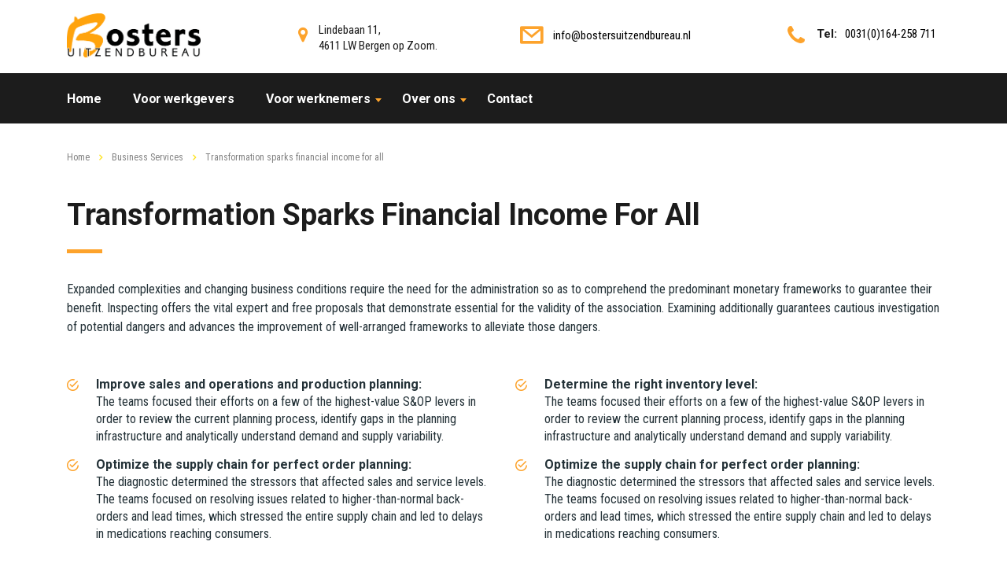

--- FILE ---
content_type: text/html; charset=UTF-8
request_url: https://bostersuitzendbureau.nl/works/transformation-sparks-financial-leaders-turnaround/
body_size: 16169
content:
<!DOCTYPE html>
<html lang="en-US">
<head>
    <meta charset="UTF-8">
    <meta name="viewport" content="width=device-width, initial-scale=1">
    <link rel="profile" href="http://gmpg.org/xfn/11">
    <link rel="pingback" href="https://bostersuitzendbureau.nl/cms/xmlrpc.php">
    <title>Transformation sparks financial income for all &#8211; Bosters Uitzendbureau</title>
<meta name='robots' content='max-image-preview:large' />
	<style>img:is([sizes="auto" i], [sizes^="auto," i]) { contain-intrinsic-size: 3000px 1500px }</style>
	<link rel='dns-prefetch' href='//fonts.googleapis.com' />
<link rel="alternate" type="application/rss+xml" title="Bosters Uitzendbureau &raquo; Feed" href="https://bostersuitzendbureau.nl/feed/" />
<link rel="alternate" type="application/rss+xml" title="Bosters Uitzendbureau &raquo; Comments Feed" href="https://bostersuitzendbureau.nl/comments/feed/" />
<script type="text/javascript">
/* <![CDATA[ */
window._wpemojiSettings = {"baseUrl":"https:\/\/s.w.org\/images\/core\/emoji\/16.0.1\/72x72\/","ext":".png","svgUrl":"https:\/\/s.w.org\/images\/core\/emoji\/16.0.1\/svg\/","svgExt":".svg","source":{"wpemoji":"https:\/\/bostersuitzendbureau.nl\/cms\/wp-includes\/js\/wp-emoji.js?ver=6.8.3","twemoji":"https:\/\/bostersuitzendbureau.nl\/cms\/wp-includes\/js\/twemoji.js?ver=6.8.3"}};
/**
 * @output wp-includes/js/wp-emoji-loader.js
 */

/**
 * Emoji Settings as exported in PHP via _print_emoji_detection_script().
 * @typedef WPEmojiSettings
 * @type {object}
 * @property {?object} source
 * @property {?string} source.concatemoji
 * @property {?string} source.twemoji
 * @property {?string} source.wpemoji
 * @property {?boolean} DOMReady
 * @property {?Function} readyCallback
 */

/**
 * Support tests.
 * @typedef SupportTests
 * @type {object}
 * @property {?boolean} flag
 * @property {?boolean} emoji
 */

/**
 * IIFE to detect emoji support and load Twemoji if needed.
 *
 * @param {Window} window
 * @param {Document} document
 * @param {WPEmojiSettings} settings
 */
( function wpEmojiLoader( window, document, settings ) {
	if ( typeof Promise === 'undefined' ) {
		return;
	}

	var sessionStorageKey = 'wpEmojiSettingsSupports';
	var tests = [ 'flag', 'emoji' ];

	/**
	 * Checks whether the browser supports offloading to a Worker.
	 *
	 * @since 6.3.0
	 *
	 * @private
	 *
	 * @returns {boolean}
	 */
	function supportsWorkerOffloading() {
		return (
			typeof Worker !== 'undefined' &&
			typeof OffscreenCanvas !== 'undefined' &&
			typeof URL !== 'undefined' &&
			URL.createObjectURL &&
			typeof Blob !== 'undefined'
		);
	}

	/**
	 * @typedef SessionSupportTests
	 * @type {object}
	 * @property {number} timestamp
	 * @property {SupportTests} supportTests
	 */

	/**
	 * Get support tests from session.
	 *
	 * @since 6.3.0
	 *
	 * @private
	 *
	 * @returns {?SupportTests} Support tests, or null if not set or older than 1 week.
	 */
	function getSessionSupportTests() {
		try {
			/** @type {SessionSupportTests} */
			var item = JSON.parse(
				sessionStorage.getItem( sessionStorageKey )
			);
			if (
				typeof item === 'object' &&
				typeof item.timestamp === 'number' &&
				new Date().valueOf() < item.timestamp + 604800 && // Note: Number is a week in seconds.
				typeof item.supportTests === 'object'
			) {
				return item.supportTests;
			}
		} catch ( e ) {}
		return null;
	}

	/**
	 * Persist the supports in session storage.
	 *
	 * @since 6.3.0
	 *
	 * @private
	 *
	 * @param {SupportTests} supportTests Support tests.
	 */
	function setSessionSupportTests( supportTests ) {
		try {
			/** @type {SessionSupportTests} */
			var item = {
				supportTests: supportTests,
				timestamp: new Date().valueOf()
			};

			sessionStorage.setItem(
				sessionStorageKey,
				JSON.stringify( item )
			);
		} catch ( e ) {}
	}

	/**
	 * Checks if two sets of Emoji characters render the same visually.
	 *
	 * This is used to determine if the browser is rendering an emoji with multiple data points
	 * correctly. set1 is the emoji in the correct form, using a zero-width joiner. set2 is the emoji
	 * in the incorrect form, using a zero-width space. If the two sets render the same, then the browser
	 * does not support the emoji correctly.
	 *
	 * This function may be serialized to run in a Worker. Therefore, it cannot refer to variables from the containing
	 * scope. Everything must be passed by parameters.
	 *
	 * @since 4.9.0
	 *
	 * @private
	 *
	 * @param {CanvasRenderingContext2D} context 2D Context.
	 * @param {string} set1 Set of Emoji to test.
	 * @param {string} set2 Set of Emoji to test.
	 *
	 * @return {boolean} True if the two sets render the same.
	 */
	function emojiSetsRenderIdentically( context, set1, set2 ) {
		// Cleanup from previous test.
		context.clearRect( 0, 0, context.canvas.width, context.canvas.height );
		context.fillText( set1, 0, 0 );
		var rendered1 = new Uint32Array(
			context.getImageData(
				0,
				0,
				context.canvas.width,
				context.canvas.height
			).data
		);

		// Cleanup from previous test.
		context.clearRect( 0, 0, context.canvas.width, context.canvas.height );
		context.fillText( set2, 0, 0 );
		var rendered2 = new Uint32Array(
			context.getImageData(
				0,
				0,
				context.canvas.width,
				context.canvas.height
			).data
		);

		return rendered1.every( function ( rendered2Data, index ) {
			return rendered2Data === rendered2[ index ];
		} );
	}

	/**
	 * Checks if the center point of a single emoji is empty.
	 *
	 * This is used to determine if the browser is rendering an emoji with a single data point
	 * correctly. The center point of an incorrectly rendered emoji will be empty. A correctly
	 * rendered emoji will have a non-zero value at the center point.
	 *
	 * This function may be serialized to run in a Worker. Therefore, it cannot refer to variables from the containing
	 * scope. Everything must be passed by parameters.
	 *
	 * @since 6.8.2
	 *
	 * @private
	 *
	 * @param {CanvasRenderingContext2D} context 2D Context.
	 * @param {string} emoji Emoji to test.
	 *
	 * @return {boolean} True if the center point is empty.
	 */
	function emojiRendersEmptyCenterPoint( context, emoji ) {
		// Cleanup from previous test.
		context.clearRect( 0, 0, context.canvas.width, context.canvas.height );
		context.fillText( emoji, 0, 0 );

		// Test if the center point (16, 16) is empty (0,0,0,0).
		var centerPoint = context.getImageData(16, 16, 1, 1);
		for ( var i = 0; i < centerPoint.data.length; i++ ) {
			if ( centerPoint.data[ i ] !== 0 ) {
				// Stop checking the moment it's known not to be empty.
				return false;
			}
		}

		return true;
	}

	/**
	 * Determines if the browser properly renders Emoji that Twemoji can supplement.
	 *
	 * This function may be serialized to run in a Worker. Therefore, it cannot refer to variables from the containing
	 * scope. Everything must be passed by parameters.
	 *
	 * @since 4.2.0
	 *
	 * @private
	 *
	 * @param {CanvasRenderingContext2D} context 2D Context.
	 * @param {string} type Whether to test for support of "flag" or "emoji".
	 * @param {Function} emojiSetsRenderIdentically Reference to emojiSetsRenderIdentically function, needed due to minification.
	 * @param {Function} emojiRendersEmptyCenterPoint Reference to emojiRendersEmptyCenterPoint function, needed due to minification.
	 *
	 * @return {boolean} True if the browser can render emoji, false if it cannot.
	 */
	function browserSupportsEmoji( context, type, emojiSetsRenderIdentically, emojiRendersEmptyCenterPoint ) {
		var isIdentical;

		switch ( type ) {
			case 'flag':
				/*
				 * Test for Transgender flag compatibility. Added in Unicode 13.
				 *
				 * To test for support, we try to render it, and compare the rendering to how it would look if
				 * the browser doesn't render it correctly (white flag emoji + transgender symbol).
				 */
				isIdentical = emojiSetsRenderIdentically(
					context,
					'\uD83C\uDFF3\uFE0F\u200D\u26A7\uFE0F', // as a zero-width joiner sequence
					'\uD83C\uDFF3\uFE0F\u200B\u26A7\uFE0F' // separated by a zero-width space
				);

				if ( isIdentical ) {
					return false;
				}

				/*
				 * Test for Sark flag compatibility. This is the least supported of the letter locale flags,
				 * so gives us an easy test for full support.
				 *
				 * To test for support, we try to render it, and compare the rendering to how it would look if
				 * the browser doesn't render it correctly ([C] + [Q]).
				 */
				isIdentical = emojiSetsRenderIdentically(
					context,
					'\uD83C\uDDE8\uD83C\uDDF6', // as the sequence of two code points
					'\uD83C\uDDE8\u200B\uD83C\uDDF6' // as the two code points separated by a zero-width space
				);

				if ( isIdentical ) {
					return false;
				}

				/*
				 * Test for English flag compatibility. England is a country in the United Kingdom, it
				 * does not have a two letter locale code but rather a five letter sub-division code.
				 *
				 * To test for support, we try to render it, and compare the rendering to how it would look if
				 * the browser doesn't render it correctly (black flag emoji + [G] + [B] + [E] + [N] + [G]).
				 */
				isIdentical = emojiSetsRenderIdentically(
					context,
					// as the flag sequence
					'\uD83C\uDFF4\uDB40\uDC67\uDB40\uDC62\uDB40\uDC65\uDB40\uDC6E\uDB40\uDC67\uDB40\uDC7F',
					// with each code point separated by a zero-width space
					'\uD83C\uDFF4\u200B\uDB40\uDC67\u200B\uDB40\uDC62\u200B\uDB40\uDC65\u200B\uDB40\uDC6E\u200B\uDB40\uDC67\u200B\uDB40\uDC7F'
				);

				return ! isIdentical;
			case 'emoji':
				/*
				 * Does Emoji 16.0 cause the browser to go splat?
				 *
				 * To test for Emoji 16.0 support, try to render a new emoji: Splatter.
				 *
				 * The splatter emoji is a single code point emoji. Testing for browser support
				 * required testing the center point of the emoji to see if it is empty.
				 *
				 * 0xD83E 0xDEDF (\uD83E\uDEDF) == 🫟 Splatter.
				 *
				 * When updating this test, please ensure that the emoji is either a single code point
				 * or switch to using the emojiSetsRenderIdentically function and testing with a zero-width
				 * joiner vs a zero-width space.
				 */
				var notSupported = emojiRendersEmptyCenterPoint( context, '\uD83E\uDEDF' );
				return ! notSupported;
		}

		return false;
	}

	/**
	 * Checks emoji support tests.
	 *
	 * This function may be serialized to run in a Worker. Therefore, it cannot refer to variables from the containing
	 * scope. Everything must be passed by parameters.
	 *
	 * @since 6.3.0
	 *
	 * @private
	 *
	 * @param {string[]} tests Tests.
	 * @param {Function} browserSupportsEmoji Reference to browserSupportsEmoji function, needed due to minification.
	 * @param {Function} emojiSetsRenderIdentically Reference to emojiSetsRenderIdentically function, needed due to minification.
	 * @param {Function} emojiRendersEmptyCenterPoint Reference to emojiRendersEmptyCenterPoint function, needed due to minification.
	 *
	 * @return {SupportTests} Support tests.
	 */
	function testEmojiSupports( tests, browserSupportsEmoji, emojiSetsRenderIdentically, emojiRendersEmptyCenterPoint ) {
		var canvas;
		if (
			typeof WorkerGlobalScope !== 'undefined' &&
			self instanceof WorkerGlobalScope
		) {
			canvas = new OffscreenCanvas( 300, 150 ); // Dimensions are default for HTMLCanvasElement.
		} else {
			canvas = document.createElement( 'canvas' );
		}

		var context = canvas.getContext( '2d', { willReadFrequently: true } );

		/*
		 * Chrome on OS X added native emoji rendering in M41. Unfortunately,
		 * it doesn't work when the font is bolder than 500 weight. So, we
		 * check for bold rendering support to avoid invisible emoji in Chrome.
		 */
		context.textBaseline = 'top';
		context.font = '600 32px Arial';

		var supports = {};
		tests.forEach( function ( test ) {
			supports[ test ] = browserSupportsEmoji( context, test, emojiSetsRenderIdentically, emojiRendersEmptyCenterPoint );
		} );
		return supports;
	}

	/**
	 * Adds a script to the head of the document.
	 *
	 * @ignore
	 *
	 * @since 4.2.0
	 *
	 * @param {string} src The url where the script is located.
	 *
	 * @return {void}
	 */
	function addScript( src ) {
		var script = document.createElement( 'script' );
		script.src = src;
		script.defer = true;
		document.head.appendChild( script );
	}

	settings.supports = {
		everything: true,
		everythingExceptFlag: true
	};

	// Create a promise for DOMContentLoaded since the worker logic may finish after the event has fired.
	var domReadyPromise = new Promise( function ( resolve ) {
		document.addEventListener( 'DOMContentLoaded', resolve, {
			once: true
		} );
	} );

	// Obtain the emoji support from the browser, asynchronously when possible.
	new Promise( function ( resolve ) {
		var supportTests = getSessionSupportTests();
		if ( supportTests ) {
			resolve( supportTests );
			return;
		}

		if ( supportsWorkerOffloading() ) {
			try {
				// Note that the functions are being passed as arguments due to minification.
				var workerScript =
					'postMessage(' +
					testEmojiSupports.toString() +
					'(' +
					[
						JSON.stringify( tests ),
						browserSupportsEmoji.toString(),
						emojiSetsRenderIdentically.toString(),
						emojiRendersEmptyCenterPoint.toString()
					].join( ',' ) +
					'));';
				var blob = new Blob( [ workerScript ], {
					type: 'text/javascript'
				} );
				var worker = new Worker( URL.createObjectURL( blob ), { name: 'wpTestEmojiSupports' } );
				worker.onmessage = function ( event ) {
					supportTests = event.data;
					setSessionSupportTests( supportTests );
					worker.terminate();
					resolve( supportTests );
				};
				return;
			} catch ( e ) {}
		}

		supportTests = testEmojiSupports( tests, browserSupportsEmoji, emojiSetsRenderIdentically, emojiRendersEmptyCenterPoint );
		setSessionSupportTests( supportTests );
		resolve( supportTests );
	} )
		// Once the browser emoji support has been obtained from the session, finalize the settings.
		.then( function ( supportTests ) {
			/*
			 * Tests the browser support for flag emojis and other emojis, and adjusts the
			 * support settings accordingly.
			 */
			for ( var test in supportTests ) {
				settings.supports[ test ] = supportTests[ test ];

				settings.supports.everything =
					settings.supports.everything && settings.supports[ test ];

				if ( 'flag' !== test ) {
					settings.supports.everythingExceptFlag =
						settings.supports.everythingExceptFlag &&
						settings.supports[ test ];
				}
			}

			settings.supports.everythingExceptFlag =
				settings.supports.everythingExceptFlag &&
				! settings.supports.flag;

			// Sets DOMReady to false and assigns a ready function to settings.
			settings.DOMReady = false;
			settings.readyCallback = function () {
				settings.DOMReady = true;
			};
		} )
		.then( function () {
			return domReadyPromise;
		} )
		.then( function () {
			// When the browser can not render everything we need to load a polyfill.
			if ( ! settings.supports.everything ) {
				settings.readyCallback();

				var src = settings.source || {};

				if ( src.concatemoji ) {
					addScript( src.concatemoji );
				} else if ( src.wpemoji && src.twemoji ) {
					addScript( src.twemoji );
					addScript( src.wpemoji );
				}
			}
		} );
} )( window, document, window._wpemojiSettings );

/* ]]> */
</script>
<style id='wp-emoji-styles-inline-css' type='text/css'>

	img.wp-smiley, img.emoji {
		display: inline !important;
		border: none !important;
		box-shadow: none !important;
		height: 1em !important;
		width: 1em !important;
		margin: 0 0.07em !important;
		vertical-align: -0.1em !important;
		background: none !important;
		padding: 0 !important;
	}
</style>
<link rel='stylesheet' id='wp-block-library-css' href='https://bostersuitzendbureau.nl/cms/wp-includes/css/dist/block-library/style.css?ver=6.8.3' type='text/css' media='all' />
<style id='classic-theme-styles-inline-css' type='text/css'>
/**
 * These rules are needed for backwards compatibility.
 * They should match the button element rules in the base theme.json file.
 */
.wp-block-button__link {
	color: #ffffff;
	background-color: #32373c;
	border-radius: 9999px; /* 100% causes an oval, but any explicit but really high value retains the pill shape. */

	/* This needs a low specificity so it won't override the rules from the button element if defined in theme.json. */
	box-shadow: none;
	text-decoration: none;

	/* The extra 2px are added to size solids the same as the outline versions.*/
	padding: calc(0.667em + 2px) calc(1.333em + 2px);

	font-size: 1.125em;
}

.wp-block-file__button {
	background: #32373c;
	color: #ffffff;
	text-decoration: none;
}

</style>
<style id='global-styles-inline-css' type='text/css'>
:root{--wp--preset--aspect-ratio--square: 1;--wp--preset--aspect-ratio--4-3: 4/3;--wp--preset--aspect-ratio--3-4: 3/4;--wp--preset--aspect-ratio--3-2: 3/2;--wp--preset--aspect-ratio--2-3: 2/3;--wp--preset--aspect-ratio--16-9: 16/9;--wp--preset--aspect-ratio--9-16: 9/16;--wp--preset--color--black: #000000;--wp--preset--color--cyan-bluish-gray: #abb8c3;--wp--preset--color--white: #ffffff;--wp--preset--color--pale-pink: #f78da7;--wp--preset--color--vivid-red: #cf2e2e;--wp--preset--color--luminous-vivid-orange: #ff6900;--wp--preset--color--luminous-vivid-amber: #fcb900;--wp--preset--color--light-green-cyan: #7bdcb5;--wp--preset--color--vivid-green-cyan: #00d084;--wp--preset--color--pale-cyan-blue: #8ed1fc;--wp--preset--color--vivid-cyan-blue: #0693e3;--wp--preset--color--vivid-purple: #9b51e0;--wp--preset--gradient--vivid-cyan-blue-to-vivid-purple: linear-gradient(135deg,rgba(6,147,227,1) 0%,rgb(155,81,224) 100%);--wp--preset--gradient--light-green-cyan-to-vivid-green-cyan: linear-gradient(135deg,rgb(122,220,180) 0%,rgb(0,208,130) 100%);--wp--preset--gradient--luminous-vivid-amber-to-luminous-vivid-orange: linear-gradient(135deg,rgba(252,185,0,1) 0%,rgba(255,105,0,1) 100%);--wp--preset--gradient--luminous-vivid-orange-to-vivid-red: linear-gradient(135deg,rgba(255,105,0,1) 0%,rgb(207,46,46) 100%);--wp--preset--gradient--very-light-gray-to-cyan-bluish-gray: linear-gradient(135deg,rgb(238,238,238) 0%,rgb(169,184,195) 100%);--wp--preset--gradient--cool-to-warm-spectrum: linear-gradient(135deg,rgb(74,234,220) 0%,rgb(151,120,209) 20%,rgb(207,42,186) 40%,rgb(238,44,130) 60%,rgb(251,105,98) 80%,rgb(254,248,76) 100%);--wp--preset--gradient--blush-light-purple: linear-gradient(135deg,rgb(255,206,236) 0%,rgb(152,150,240) 100%);--wp--preset--gradient--blush-bordeaux: linear-gradient(135deg,rgb(254,205,165) 0%,rgb(254,45,45) 50%,rgb(107,0,62) 100%);--wp--preset--gradient--luminous-dusk: linear-gradient(135deg,rgb(255,203,112) 0%,rgb(199,81,192) 50%,rgb(65,88,208) 100%);--wp--preset--gradient--pale-ocean: linear-gradient(135deg,rgb(255,245,203) 0%,rgb(182,227,212) 50%,rgb(51,167,181) 100%);--wp--preset--gradient--electric-grass: linear-gradient(135deg,rgb(202,248,128) 0%,rgb(113,206,126) 100%);--wp--preset--gradient--midnight: linear-gradient(135deg,rgb(2,3,129) 0%,rgb(40,116,252) 100%);--wp--preset--font-size--small: 13px;--wp--preset--font-size--medium: 20px;--wp--preset--font-size--large: 36px;--wp--preset--font-size--x-large: 42px;--wp--preset--spacing--20: 0.44rem;--wp--preset--spacing--30: 0.67rem;--wp--preset--spacing--40: 1rem;--wp--preset--spacing--50: 1.5rem;--wp--preset--spacing--60: 2.25rem;--wp--preset--spacing--70: 3.38rem;--wp--preset--spacing--80: 5.06rem;--wp--preset--shadow--natural: 6px 6px 9px rgba(0, 0, 0, 0.2);--wp--preset--shadow--deep: 12px 12px 50px rgba(0, 0, 0, 0.4);--wp--preset--shadow--sharp: 6px 6px 0px rgba(0, 0, 0, 0.2);--wp--preset--shadow--outlined: 6px 6px 0px -3px rgba(255, 255, 255, 1), 6px 6px rgba(0, 0, 0, 1);--wp--preset--shadow--crisp: 6px 6px 0px rgba(0, 0, 0, 1);}:where(.is-layout-flex){gap: 0.5em;}:where(.is-layout-grid){gap: 0.5em;}body .is-layout-flex{display: flex;}.is-layout-flex{flex-wrap: wrap;align-items: center;}.is-layout-flex > :is(*, div){margin: 0;}body .is-layout-grid{display: grid;}.is-layout-grid > :is(*, div){margin: 0;}:where(.wp-block-columns.is-layout-flex){gap: 2em;}:where(.wp-block-columns.is-layout-grid){gap: 2em;}:where(.wp-block-post-template.is-layout-flex){gap: 1.25em;}:where(.wp-block-post-template.is-layout-grid){gap: 1.25em;}.has-black-color{color: var(--wp--preset--color--black) !important;}.has-cyan-bluish-gray-color{color: var(--wp--preset--color--cyan-bluish-gray) !important;}.has-white-color{color: var(--wp--preset--color--white) !important;}.has-pale-pink-color{color: var(--wp--preset--color--pale-pink) !important;}.has-vivid-red-color{color: var(--wp--preset--color--vivid-red) !important;}.has-luminous-vivid-orange-color{color: var(--wp--preset--color--luminous-vivid-orange) !important;}.has-luminous-vivid-amber-color{color: var(--wp--preset--color--luminous-vivid-amber) !important;}.has-light-green-cyan-color{color: var(--wp--preset--color--light-green-cyan) !important;}.has-vivid-green-cyan-color{color: var(--wp--preset--color--vivid-green-cyan) !important;}.has-pale-cyan-blue-color{color: var(--wp--preset--color--pale-cyan-blue) !important;}.has-vivid-cyan-blue-color{color: var(--wp--preset--color--vivid-cyan-blue) !important;}.has-vivid-purple-color{color: var(--wp--preset--color--vivid-purple) !important;}.has-black-background-color{background-color: var(--wp--preset--color--black) !important;}.has-cyan-bluish-gray-background-color{background-color: var(--wp--preset--color--cyan-bluish-gray) !important;}.has-white-background-color{background-color: var(--wp--preset--color--white) !important;}.has-pale-pink-background-color{background-color: var(--wp--preset--color--pale-pink) !important;}.has-vivid-red-background-color{background-color: var(--wp--preset--color--vivid-red) !important;}.has-luminous-vivid-orange-background-color{background-color: var(--wp--preset--color--luminous-vivid-orange) !important;}.has-luminous-vivid-amber-background-color{background-color: var(--wp--preset--color--luminous-vivid-amber) !important;}.has-light-green-cyan-background-color{background-color: var(--wp--preset--color--light-green-cyan) !important;}.has-vivid-green-cyan-background-color{background-color: var(--wp--preset--color--vivid-green-cyan) !important;}.has-pale-cyan-blue-background-color{background-color: var(--wp--preset--color--pale-cyan-blue) !important;}.has-vivid-cyan-blue-background-color{background-color: var(--wp--preset--color--vivid-cyan-blue) !important;}.has-vivid-purple-background-color{background-color: var(--wp--preset--color--vivid-purple) !important;}.has-black-border-color{border-color: var(--wp--preset--color--black) !important;}.has-cyan-bluish-gray-border-color{border-color: var(--wp--preset--color--cyan-bluish-gray) !important;}.has-white-border-color{border-color: var(--wp--preset--color--white) !important;}.has-pale-pink-border-color{border-color: var(--wp--preset--color--pale-pink) !important;}.has-vivid-red-border-color{border-color: var(--wp--preset--color--vivid-red) !important;}.has-luminous-vivid-orange-border-color{border-color: var(--wp--preset--color--luminous-vivid-orange) !important;}.has-luminous-vivid-amber-border-color{border-color: var(--wp--preset--color--luminous-vivid-amber) !important;}.has-light-green-cyan-border-color{border-color: var(--wp--preset--color--light-green-cyan) !important;}.has-vivid-green-cyan-border-color{border-color: var(--wp--preset--color--vivid-green-cyan) !important;}.has-pale-cyan-blue-border-color{border-color: var(--wp--preset--color--pale-cyan-blue) !important;}.has-vivid-cyan-blue-border-color{border-color: var(--wp--preset--color--vivid-cyan-blue) !important;}.has-vivid-purple-border-color{border-color: var(--wp--preset--color--vivid-purple) !important;}.has-vivid-cyan-blue-to-vivid-purple-gradient-background{background: var(--wp--preset--gradient--vivid-cyan-blue-to-vivid-purple) !important;}.has-light-green-cyan-to-vivid-green-cyan-gradient-background{background: var(--wp--preset--gradient--light-green-cyan-to-vivid-green-cyan) !important;}.has-luminous-vivid-amber-to-luminous-vivid-orange-gradient-background{background: var(--wp--preset--gradient--luminous-vivid-amber-to-luminous-vivid-orange) !important;}.has-luminous-vivid-orange-to-vivid-red-gradient-background{background: var(--wp--preset--gradient--luminous-vivid-orange-to-vivid-red) !important;}.has-very-light-gray-to-cyan-bluish-gray-gradient-background{background: var(--wp--preset--gradient--very-light-gray-to-cyan-bluish-gray) !important;}.has-cool-to-warm-spectrum-gradient-background{background: var(--wp--preset--gradient--cool-to-warm-spectrum) !important;}.has-blush-light-purple-gradient-background{background: var(--wp--preset--gradient--blush-light-purple) !important;}.has-blush-bordeaux-gradient-background{background: var(--wp--preset--gradient--blush-bordeaux) !important;}.has-luminous-dusk-gradient-background{background: var(--wp--preset--gradient--luminous-dusk) !important;}.has-pale-ocean-gradient-background{background: var(--wp--preset--gradient--pale-ocean) !important;}.has-electric-grass-gradient-background{background: var(--wp--preset--gradient--electric-grass) !important;}.has-midnight-gradient-background{background: var(--wp--preset--gradient--midnight) !important;}.has-small-font-size{font-size: var(--wp--preset--font-size--small) !important;}.has-medium-font-size{font-size: var(--wp--preset--font-size--medium) !important;}.has-large-font-size{font-size: var(--wp--preset--font-size--large) !important;}.has-x-large-font-size{font-size: var(--wp--preset--font-size--x-large) !important;}
:where(.wp-block-post-template.is-layout-flex){gap: 1.25em;}:where(.wp-block-post-template.is-layout-grid){gap: 1.25em;}
:where(.wp-block-columns.is-layout-flex){gap: 2em;}:where(.wp-block-columns.is-layout-grid){gap: 2em;}
:root :where(.wp-block-pullquote){font-size: 1.5em;line-height: 1.6;}
</style>
<link rel='stylesheet' id='contact-form-7-css' href='https://bostersuitzendbureau.nl/app/plugins/contact-form-7/includes/css/styles.css?ver=6.1.3' type='text/css' media='all' />
<link rel='stylesheet' id='stm-stm-css' href='https://bostersuitzendbureau.nl/app/assets/stm_fonts/stm/stm.css?ver=1.0' type='text/css' media='all' />
<link rel='stylesheet' id='rs-plugin-settings-css' href='https://bostersuitzendbureau.nl/app/plugins/revslider/public/assets/css/rs6.css?ver=6.3.9' type='text/css' media='all' />
<style id='rs-plugin-settings-inline-css' type='text/css'>
#rs-demo-id {}
</style>
<link rel='stylesheet' id='bootstrap-css' href='https://bostersuitzendbureau.nl/app/themes/consulting/assets/css/bootstrap.min.css?ver=1769582778' type='text/css' media='all' />
<link rel='stylesheet' id='consulting-style-css' href='https://bostersuitzendbureau.nl/app/themes/consulting/style.css?ver=1769582778' type='text/css' media='all' />
<link rel='stylesheet' id='consulting-custom-style-css' href='https://bostersuitzendbureau.nl/app/themes/consulting-child/assets/css/custom-style.css?ver=1769582778' type='text/css' media='all' />
<link rel='stylesheet' id='consulting-layout-css' href='https://bostersuitzendbureau.nl/app/themes/consulting/assets/css/layouts/layout_san_francisco/main.css?ver=1769582778' type='text/css' media='all' />
<style id='consulting-layout-inline-css' type='text/css'>
.page_title{ background-repeat: repeat !important; background-image: url() !important; }.mtc, .mtc_h:hover{
					color: #1c1c1c!important
				}.stc, .stc_h:hover{
					color: #fde428!important
				}.ttc, .ttc_h:hover{
					color: #fde427!important
				}.mbc, .mbc_h:hover, .stm-search .stm_widget_search button{
					background-color: #1c1c1c!important
				}.sbc, .sbc_h:hover{
					background-color: #fde428!important
				}.tbc, .tbc_h:hover{
					background-color: #fde427!important
				}.mbdc, .mbdc_h:hover{
					border-color: #1c1c1c!important
				}.sbdc, .sbdc_h:hover{
					border-color: #fde428!important
				}.tbdc, .tbdc_h:hover{
					border-color: #fde427!important
				}
</style>
<link rel='stylesheet' id='stm-skin-custom-generated-css' href='https://bostersuitzendbureau.nl/app/assets/stm_uploads/skin-custom.css?ver=540676' type='text/css' media='all' />
<link rel='stylesheet' id='child-style-css' href='https://bostersuitzendbureau.nl/app/themes/consulting-child/style.css?ver=1769582778' type='text/css' media='all' />
<link rel='stylesheet' id='vc_font_awesome_5_shims-css' href='https://bostersuitzendbureau.nl/app/plugins/js_composer/assets/lib/bower/font-awesome/css/v4-shims.min.css?ver=6.5.0' type='text/css' media='all' />
<style id='vc_font_awesome_5_shims-inline-css' type='text/css'>
body #wrapper .fa.fa-facebook{font-family:'Font Awesome 5 Brands' !important;}
</style>
<link rel='stylesheet' id='vc_font_awesome_5-css' href='https://bostersuitzendbureau.nl/app/plugins/js_composer/assets/lib/bower/font-awesome/css/all.min.css?ver=6.5.0' type='text/css' media='all' />
<style id='vc_font_awesome_5-inline-css' type='text/css'>
body #wrapper .fa.fa-map-marker{font-family:'FontAwesome' !important;} body .fa.fa-map-marker:before{content:"\f041"}
</style>
<link rel='stylesheet' id='font-awesome-css' href='https://bostersuitzendbureau.nl/app/themes/consulting/assets/css/font-awesome.min.css?ver=1769582778' type='text/css' media='all' />
<link rel='stylesheet' id='select2-css' href='https://bostersuitzendbureau.nl/app/themes/consulting/assets/css/select2.min.css?ver=1769582778' type='text/css' media='all' />
<link rel='stylesheet' id='header_builder-css' href='https://bostersuitzendbureau.nl/app/themes/consulting/assets/css/header_builder.css?ver=1769582778' type='text/css' media='all' />
<link rel='stylesheet' id='fancybox-css' href='https://bostersuitzendbureau.nl/app/themes/consulting/assets/css/jquery.fancybox.css?ver=1769582778' type='text/css' media='all' />
<link rel='stylesheet' id='consulting-global-styles-css' href='https://bostersuitzendbureau.nl/app/themes/consulting/assets/css/layouts/global_styles/main.css?ver=1769582778' type='text/css' media='all' />
<style id='consulting-global-styles-inline-css' type='text/css'>

    
        .elementor-widget-video .eicon-play {
            border-color: #fda32c;
            background-color: #fda32c;
        }

        .elementor-widget-wp-widget-nav_menu ul li,
        .elementor-widget-wp-widget-nav_menu ul li a {
            color: #fda32c;
        }

        .elementor-widget-wp-widget-nav_menu ul li.current-cat:hover>a,
        .elementor-widget-wp-widget-nav_menu ul li.current-cat>a,
        .elementor-widget-wp-widget-nav_menu ul li.current-menu-item:hover>a,
        .elementor-widget-wp-widget-nav_menu ul li.current-menu-item>a,
        .elementor-widget-wp-widget-nav_menu ul li.current_page_item:hover>a,
        .elementor-widget-wp-widget-nav_menu ul li.current_page_item>a,
        .elementor-widget-wp-widget-nav_menu ul li:hover>a {
            border-left-color: #fda32c;
        }

        div.elementor-widget-button a.elementor-button,
        div.elementor-widget-button .elementor-button {
            background-color: #fda32c;
        }

        div.elementor-widget-button a.elementor-button:hover,
        div.elementor-widget-button .elementor-button:hover {
            background-color: #fda32c;
            color: #fda32c;
        }

        .elementor-default .elementor-text-editor ul:not(.elementor-editor-element-settings) li:before,
        .elementor-default .elementor-widget-text-editor ul:not(.elementor-editor-element-settings) li:before {
            color: #fda32c;
        }

        .consulting_elementor_wrapper .elementor-tabs .elementor-tabs-content-wrapper .elementor-tab-mobile-title,
        .consulting_elementor_wrapper .elementor-tabs .elementor-tabs-wrapper .elementor-tab-title {
            background-color: #fda32c;
        }

        .consulting_elementor_wrapper .elementor-tabs .elementor-tabs-content-wrapper .elementor-tab-mobile-title,
        .consulting_elementor_wrapper .elementor-tabs .elementor-tabs-wrapper .elementor-tab-title a {
            color: #fda32c;
        }

        .consulting_elementor_wrapper .elementor-tabs .elementor-tabs-content-wrapper .elementor-tab-mobile-title.elementor-active,
        .consulting_elementor_wrapper .elementor-tabs .elementor-tabs-wrapper .elementor-tab-title.elementor-active {
            background-color: #fda32c;
        }

        .consulting_elementor_wrapper .elementor-tabs .elementor-tabs-content-wrapper .elementor-tab-mobile-title.elementor-active,
        .consulting_elementor_wrapper .elementor-tabs .elementor-tabs-wrapper .elementor-tab-title.elementor-active a {
            color: #fda32c;
        }

        .radial-progress .circle .mask .fill {
            background-color: #fda32c;
        }

    

    
</style>
<link rel='stylesheet' id='stm_megamenu-css' href='https://bostersuitzendbureau.nl/app/themes/consulting/inc/megamenu/assets/css/megamenu.css?ver=6.8.3' type='text/css' media='all' />
<link rel='stylesheet' id='js_composer_front-css' href='https://bostersuitzendbureau.nl/app/plugins/js_composer/assets/css/js_composer.min.css?ver=6.5.0' type='text/css' media='all' />
<link rel='stylesheet' id='stm-google-fonts-css' href='//fonts.googleapis.com/css?family=Roboto+Condensed%7CRoboto%3Aregular%2Citalic%2C700%2C100%2C100italic%2C300%2C300italic%2C500%2C500italic%2C700italic%2C900%2C900italic&#038;subset=cyrillic%2Cvietnamese%2Cgreek-ext%2Clatin%2Ccyrillic-ext%2Cgreek%2Clatin-ext&#038;ver=1769582778' type='text/css' media='all' />
<script type="text/javascript" src="https://bostersuitzendbureau.nl/cms/wp-includes/js/jquery/jquery.js?ver=3.7.1" id="jquery-core-js"></script>
<script type="text/javascript" src="https://bostersuitzendbureau.nl/cms/wp-includes/js/jquery/jquery-migrate.js?ver=3.4.1" id="jquery-migrate-js"></script>
<script type="text/javascript" src="https://bostersuitzendbureau.nl/app/plugins/revslider/public/assets/js/rbtools.min.js?ver=6.3.9" id="tp-tools-js"></script>
<script type="text/javascript" src="https://bostersuitzendbureau.nl/app/plugins/revslider/public/assets/js/rs6.min.js?ver=6.3.9" id="revmin-js"></script>
<script type="text/javascript" src="https://bostersuitzendbureau.nl/app/themes/consulting/inc/megamenu/assets/js/megamenu.js?ver=6.8.3" id="stm_megamenu-js"></script>
<link rel="https://api.w.org/" href="https://bostersuitzendbureau.nl/wp-json/" /><link rel="EditURI" type="application/rsd+xml" title="RSD" href="https://bostersuitzendbureau.nl/cms/xmlrpc.php?rsd" />
<meta name="generator" content="WordPress 6.8.3" />
<link rel="canonical" href="https://bostersuitzendbureau.nl/works/transformation-sparks-financial-leaders-turnaround/" />
<link rel='shortlink' href='https://bostersuitzendbureau.nl/?p=600' />
<link rel="alternate" title="oEmbed (JSON)" type="application/json+oembed" href="https://bostersuitzendbureau.nl/wp-json/oembed/1.0/embed?url=https%3A%2F%2Fbostersuitzendbureau.nl%2Fworks%2Ftransformation-sparks-financial-leaders-turnaround%2F" />
<link rel="alternate" title="oEmbed (XML)" type="text/xml+oembed" href="https://bostersuitzendbureau.nl/wp-json/oembed/1.0/embed?url=https%3A%2F%2Fbostersuitzendbureau.nl%2Fworks%2Ftransformation-sparks-financial-leaders-turnaround%2F&#038;format=xml" />
        <script type="text/javascript">
            var ajaxurl = 'https://bostersuitzendbureau.nl/cms/wp-admin/admin-ajax.php';
            var stm_ajax_load_events = '12d752b216';
            var stm_ajax_load_portfolio = '097b6d1a75';
            var stm_ajax_add_event_member_sc = 'dc7947ec2a';
            var stm_custom_register = 'f3537e570e';
            var stm_get_prices = 'e1a502f56c';
            var stm_get_history = 'ffd8759878';
            var consulting_install_plugin = '0d6f360172';
            var stm_ajax_add_review = 'bee5b9f761';
        </script>
        <meta name="generator" content="Powered by WPBakery Page Builder - drag and drop page builder for WordPress."/>
<meta name="generator" content="Powered by Slider Revolution 6.3.9 - responsive, Mobile-Friendly Slider Plugin for WordPress with comfortable drag and drop interface." />
<link rel="icon" href="https://bostersuitzendbureau.nl/app/assets/2019/09/cropped-android-chrome-512x512-1-32x32.png" sizes="32x32" />
<link rel="icon" href="https://bostersuitzendbureau.nl/app/assets/2019/09/cropped-android-chrome-512x512-1-192x192.png" sizes="192x192" />
<link rel="apple-touch-icon" href="https://bostersuitzendbureau.nl/app/assets/2019/09/cropped-android-chrome-512x512-1-180x180.png" />
<meta name="msapplication-TileImage" content="https://bostersuitzendbureau.nl/app/assets/2019/09/cropped-android-chrome-512x512-1-270x270.png" />
<script type="text/javascript">function setREVStartSize(e){
			//window.requestAnimationFrame(function() {				 
				window.RSIW = window.RSIW===undefined ? window.innerWidth : window.RSIW;	
				window.RSIH = window.RSIH===undefined ? window.innerHeight : window.RSIH;	
				try {								
					var pw = document.getElementById(e.c).parentNode.offsetWidth,
						newh;
					pw = pw===0 || isNaN(pw) ? window.RSIW : pw;
					e.tabw = e.tabw===undefined ? 0 : parseInt(e.tabw);
					e.thumbw = e.thumbw===undefined ? 0 : parseInt(e.thumbw);
					e.tabh = e.tabh===undefined ? 0 : parseInt(e.tabh);
					e.thumbh = e.thumbh===undefined ? 0 : parseInt(e.thumbh);
					e.tabhide = e.tabhide===undefined ? 0 : parseInt(e.tabhide);
					e.thumbhide = e.thumbhide===undefined ? 0 : parseInt(e.thumbhide);
					e.mh = e.mh===undefined || e.mh=="" || e.mh==="auto" ? 0 : parseInt(e.mh,0);		
					if(e.layout==="fullscreen" || e.l==="fullscreen") 						
						newh = Math.max(e.mh,window.RSIH);					
					else{					
						e.gw = Array.isArray(e.gw) ? e.gw : [e.gw];
						for (var i in e.rl) if (e.gw[i]===undefined || e.gw[i]===0) e.gw[i] = e.gw[i-1];					
						e.gh = e.el===undefined || e.el==="" || (Array.isArray(e.el) && e.el.length==0)? e.gh : e.el;
						e.gh = Array.isArray(e.gh) ? e.gh : [e.gh];
						for (var i in e.rl) if (e.gh[i]===undefined || e.gh[i]===0) e.gh[i] = e.gh[i-1];
											
						var nl = new Array(e.rl.length),
							ix = 0,						
							sl;					
						e.tabw = e.tabhide>=pw ? 0 : e.tabw;
						e.thumbw = e.thumbhide>=pw ? 0 : e.thumbw;
						e.tabh = e.tabhide>=pw ? 0 : e.tabh;
						e.thumbh = e.thumbhide>=pw ? 0 : e.thumbh;					
						for (var i in e.rl) nl[i] = e.rl[i]<window.RSIW ? 0 : e.rl[i];
						sl = nl[0];									
						for (var i in nl) if (sl>nl[i] && nl[i]>0) { sl = nl[i]; ix=i;}															
						var m = pw>(e.gw[ix]+e.tabw+e.thumbw) ? 1 : (pw-(e.tabw+e.thumbw)) / (e.gw[ix]);					
						newh =  (e.gh[ix] * m) + (e.tabh + e.thumbh);
					}				
					if(window.rs_init_css===undefined) window.rs_init_css = document.head.appendChild(document.createElement("style"));					
					document.getElementById(e.c).height = newh+"px";
					window.rs_init_css.innerHTML += "#"+e.c+"_wrapper { height: "+newh+"px }";				
				} catch(e){
					console.log("Failure at Presize of Slider:" + e)
				}					   
			//});
		  };</script>
<style type="text/css" title="dynamic-css" class="options-output">.top_nav_wr .top_nav .logo a img{width:170px;}#footer .widgets_row .footer_logo a img{width:170px;}body,
					body .vc_general.vc_btn3 small,
					.vc_testimonials.style_4.navigation-arrows .vc_testimonials_carousel_wr .item .testimonial_info,
					.default_widgets .widget.widget_nav_menu ul li .children li,
					.default_widgets .widget.widget_categories ul li .children li,
					.default_widgets .widget.widget_product_categories ul li .children li,
					.stm_sidebar .widget.widget_nav_menu ul li .children li,
					.stm_sidebar .widget.widget_categories ul li .children li,
					.stm_sidebar .widget.widget_product_categories ul li .children li,
					.shop_widgets .widget.widget_nav_menu ul li .children li,
					.shop_widgets .widget.widget_categories ul li .children li,
					.shop_widgets .widget.widget_product_categories ul li .children li,
					body.header_style_4 .header_top .icon_text .text strong{font-family:Roboto Condensed;} h1, .h1,
					h2, .h2,
					h3, .h3,
					h4, .h4,
					h5, .h5,
					h6, .h6,
					.stm_works_wr.grid_with_carousel .owl-stage-outer .info .title,
					.stocks_table .single-item div.exchange_box .stock-exchange,
					.stm-header__hb .stm-navigation__default ul li,
					.stm_contacts_widget,
					.vc_testimonials.style_4.navigation-bullets .vc_testimonials_carousel_wr .item > p,
					.vc_testimonials.style_4.navigation-arrows .vc_testimonials_carousel_wr .item > p,
					.icon_box.style_1.icon_left p,
					.stm_pricing_plan .top .title,
					.stm_pricing_plan .top .price,
					.stm_pricing_plan .top .subtitle,
					.stm_pricing_plan .top .stm_label,
					.top_nav .top_nav_wrapper > ul,
					.top_nav .icon_text strong,
					.stm_testimonials .item .testimonial-info .testimonial-text .name,
					.stats_counter .counter_title,
					.stm_contact .stm_contact_info .stm_contact_job,
					.vacancy_table_wr .vacancy_table thead th,
					.testimonials_carousel .testimonial .info .position,
					.testimonials_carousel .testimonial .info .company,
					.stm_gmap_wrapper .gmap_addresses .addresses .item .title,
					.company_history > ul > li .year,
					.stm_contacts_widget,
					.stm_works_wr.grid .stm_works .item .item_wr .title,
					.stm_works_wr.grid_with_filter .stm_works .item .info .title,
					body .vc_general.vc_btn3,
					.consulting-rev-title,
					.consulting-rev-title-2,
					.consulting-rev-title-3,
					.consulting-rev-text,
					body .vc_tta-container .vc_tta.vc_general.vc_tta-tabs.theme_style .vc_tta-tabs-container .vc_tta-tabs-list .vc_tta-tab a,
					strong, b,
					.button,
					.woocommerce a.button,
					.woocommerce button.button,
					.woocommerce input.button,
					.woocommerce-cart .wc-proceed-to-checkout a.checkout-button,
					.woocommerce input.button.alt,
					.request_callback p,
					ul.comment-list .comment .comment-author,
					.page-numbers .page-numbers,
					#footer .footer_widgets .widget.widget_recent_entries ul li a,
					.default_widgets .widget.widget_nav_menu ul li,
					.default_widgets .widget.widget_categories ul li,
					.default_widgets .widget.widget_product_categories ul li,
					.stm_sidebar .widget.widget_nav_menu ul li, .stm_sidebar .widget.widget_categories ul li,
					.stm_sidebar .widget.widget_product_categories ul li,
					.shop_widgets .widget.widget_nav_menu ul li,
					.shop_widgets .widget.widget_categories ul li,
					.shop_widgets .widget.widget_product_categories ul li,
					.default_widgets .widget.widget_recent_entries ul li a,
					.stm_sidebar .widget.widget_recent_entries ul li a,
					.shop_widgets .widget.widget_recent_entries ul li a,
					.staff_bottom_wr .staff_bottom .infos .info,
					.woocommerce .widget_price_filter .price_slider_amount .button,
					.woocommerce ul.product_list_widget li .product-title,
					.woocommerce ul.products li.product .price,
					.woocommerce a.added_to_cart,
					.woocommerce div.product .woocommerce-tabs ul.tabs li a,
					.woocommerce div.product form.cart .variations label,
					.woocommerce table.shop_table th,
					.woocommerce-cart table.cart th.product-name a,
					.woocommerce-cart table.cart td.product-name a,
					.woocommerce-cart table.cart th .amount,
					.woocommerce-cart table.cart td .amount,
					.stm_services .item .item_wr .content .read_more,
					.staff_list ul li .staff_info .staff_department,
					.stm_partner.style_2 .stm_partner_content .position,
					.comment-body .comment-text ul li,
					body.header_style_4 .header_top .icon_text.big .text strong,
					.info_box .read_more,
					.stm_services_tabs .service_tab_item .service_name,
					.stm_services_tabs .services_categories ul li a,
					.stm_services_tabs .service_tab_item .service_cost,
					.vc_custom_heading .subtitle,
					.stm_gmap_wrapper .gmap_addresses .addresses .item .title,
					.info_box h4,
					.testimonials_carousel.style_2 .item .testimonial-info .testimonial-text .name,
					.staff_carousel_item .staff_department,
					body.header_style_5 .header_top .info-text strong,
					.stm_works_wr.grid_2.style_1 .stm_works .item .item_wr .title,
					.stm_works_wr.grid_2.style_2 .stm_works .item .item_wr .title,
					.stm_works_wr.grid_with_filter.style_1 .stm_works .item .item_wr .title,
					.stm_works_wr.grid_with_filter.style_2 .stm_works .item .item_wr .title,
					body.header_style_7 .side_nav .main_menu_nav > li > a,
					body.header_style_7 .side_nav .main_menu_nav > li ul li a,
					body.header_style_5 .header_top .info-text b{font-family:Roboto;}body{font-size:16px;}p{font-size:16px;}h1, .h1{text-transform:capitalize;}h2, .h2{text-transform:capitalize;}h4, .h4{text-transform:capitalize;}h5, .h5{text-transform:capitalize;}h6, .h6{text-transform:capitalize;}</style>
<style type="text/css" data-type="vc_shortcodes-custom-css">.vc_custom_1574326334627{margin-bottom: -60px !important;background-color: #f2f4fa !important;}</style><noscript><style> .wpb_animate_when_almost_visible { opacity: 1; }</style></noscript>    <!-- Global site tag (gtag.js) - Google Analytics -->
    <script async src="https://www.googletagmanager.com/gtag/js?id=G-1SD6K057J6"></script>
    <script>
      window.dataLayer = window.dataLayer || [];
      function gtag(){dataLayer.push(arguments);}
      gtag('js', new Date());

      gtag('config', 'G-1SD6K057J6');
    </script>
</head>
<body class="wp-singular stm_works-template-default single single-stm_works postid-600 wp-theme-consulting wp-child-theme-consulting-child site_layout_san_francisco  header_style_4 sticky_menu wpb-js-composer js-comp-ver-6.5.0 vc_responsive">
<div id="wrapper">
    <div id="fullpage" class="content_wrapper">
                        <header id="header">
                                                                        <div class="top_bar">
                            <div class="container">
                                                                                                        <div class="top_bar_info_wr">
                                                                                                                                                                                                                                                                                                        </div>
                                                            </div>
                        </div>
                                                                        
                        <div class="header_top clearfix">
                            <div class="container">
                                                                <div class="logo">
                                                                                                                                                                <a href="https://bostersuitzendbureau.nl/"><img
                                                        src="https://bostersuitzendbureau.nl/app/assets/2019/09/Bosters_EPS_Juten.png"
                                                        style="width: 170px; height: px;"
                                                        alt="Bosters Uitzendbureau"/></a>
                                                                                                            </div>
                                                                                                            <div class="icon_text big clearfix">
                                            <div class="icon"><i
                                                        class="fa stm-phone_13_2"></i>
                                            </div>
                                            <div class="text">
                                                <div class="phone-contact-details"><span><strong>Tel: </strong> <a href="tel:0031(0)164258711">0031(0)164-258 711</a></span>
</div>                                            </div>
                                        </div>
                                                                                                                <div class="icon_text clearfix">
                                            <div class="icon"><i
                                                        class="fa stm-email"></i>
                                            </div>
                                            <div class="text">
                                                <div class="mail-section"><span><a href="mailto:info@bostersuitzendbureau.nl">info@bostersuitzendbureau.nl</a></span>
<span></span>
</div>                                            </div>
                                        </div>
                                                                                                                <div class="icon_text clearfix">
                                            <div class="icon"><i
                                                        class="fa fa fa-map-marker"></i>
                                            </div>
                                            <div class="text stm_st_address_1">
                                                <strong>
Lindebaan 11,</strong>
<span>4611 LW Bergen op Zoom.</span>                                             </div>
                                        </div>
                                                                                                </div>
                        </div>
                        <div class="top_nav">
                            <div class="container">
                                <div class="top_nav_wrapper clearfix">
                                    <ul id="menu-main-menu" class="main_menu_nav"><li id="menu-item-6939" class="menu-item menu-item-type-post_type menu-item-object-page menu-item-home menu-item-6939"><a href="https://bostersuitzendbureau.nl/">Home</a></li>
<li id="menu-item-7084" class="menu-item menu-item-type-post_type menu-item-object-page menu-item-7084"><a href="https://bostersuitzendbureau.nl/voor-werkgevers/">Voor werkgevers</a></li>
<li id="menu-item-7140" class="menu-item menu-item-type-custom menu-item-object-custom menu-item-has-children menu-item-7140"><a href="/web/inschrijven">Voor werknemers</a>
<ul class="sub-menu">
	<li id="menu-item-7086" class="menu-item menu-item-type-post_type menu-item-object-page menu-item-7086 stm_col_width_default stm_mega_cols_inside_default stm_mega_col_width_banner_default"><a href="https://bostersuitzendbureau.nl/inschrijven/">Inschrijven</a></li>
	<li id="menu-item-7087" class="menu-item menu-item-type-post_type menu-item-object-page menu-item-7087 stm_col_width_default stm_mega_cols_inside_default stm_mega_col_width_banner_default"><a href="https://bostersuitzendbureau.nl/vacatures/">Vacatures</a></li>
</ul>
</li>
<li id="menu-item-7088" class="menu-item menu-item-type-post_type menu-item-object-page menu-item-has-children menu-item-7088"><a href="https://bostersuitzendbureau.nl/over-ons/">Over ons</a>
<ul class="sub-menu">
	<li id="menu-item-7089" class="menu-item menu-item-type-post_type menu-item-object-page menu-item-7089 stm_col_width_default stm_mega_cols_inside_default stm_mega_col_width_banner_default"><a href="https://bostersuitzendbureau.nl/kwalificaties/">Kwalificaties</a></li>
	<li id="menu-item-7147" class="menu-item menu-item-type-custom menu-item-object-custom menu-item-7147 stm_col_width_default stm_mega_cols_inside_default stm_mega_col_width_banner_default"><a target="_blank" href="https://bostersuitzendbureau.nl/app/assets/2019/09/Anti_Discriminatie_beleid_Bosters_Uitzendbureau_Bijlage_7.pdf">Anti-discriminatie beleid</a></li>
	<li id="menu-item-7152" class="menu-item menu-item-type-custom menu-item-object-custom menu-item-7152 stm_col_width_default stm_mega_cols_inside_default stm_mega_col_width_banner_default"><a target="_blank" href="https://bostersuitzendbureau.nl/app/assets/2019/09/Privacy_statement.pdf">Privacy statement</a></li>
</ul>
</li>
<li id="menu-item-7091" class="menu-item menu-item-type-post_type menu-item-object-page menu-item-7091"><a href="https://bostersuitzendbureau.nl/contact/">Contact</a></li>
</ul>                                                                                                                                                                                                                                                            </div>
                            </div>
                        </div>
                                        <div class="mobile_header">
                        <div class="logo_wrapper clearfix">
                            <div class="logo">
                                                                    <a href="https://bostersuitzendbureau.nl/"><img
                                                src="https://bostersuitzendbureau.nl/app/assets/2019/09/Bosters_EPS_Juten.png"
                                                style="width: 170px; height: px;"
                                                alt="Bosters Uitzendbureau"/></a>
                                                            </div>
                            <div id="menu_toggle">
                                <button></button>
                            </div>
                        </div>
                        <div class="header_info">
                            <div class="top_nav_mobile">
                                <ul id="menu-main-menu-1" class="main_menu_nav"><li class="menu-item menu-item-type-post_type menu-item-object-page menu-item-home menu-item-6939"><a href="https://bostersuitzendbureau.nl/">Home</a></li>
<li class="menu-item menu-item-type-post_type menu-item-object-page menu-item-7084"><a href="https://bostersuitzendbureau.nl/voor-werkgevers/">Voor werkgevers</a></li>
<li class="menu-item menu-item-type-custom menu-item-object-custom menu-item-has-children menu-item-7140"><a href="/web/inschrijven">Voor werknemers</a>
<ul class="sub-menu">
	<li class="menu-item menu-item-type-post_type menu-item-object-page menu-item-7086 stm_col_width_default stm_mega_cols_inside_default stm_mega_col_width_banner_default"><a href="https://bostersuitzendbureau.nl/inschrijven/">Inschrijven</a></li>
	<li class="menu-item menu-item-type-post_type menu-item-object-page menu-item-7087 stm_col_width_default stm_mega_cols_inside_default stm_mega_col_width_banner_default"><a href="https://bostersuitzendbureau.nl/vacatures/">Vacatures</a></li>
</ul>
</li>
<li class="menu-item menu-item-type-post_type menu-item-object-page menu-item-has-children menu-item-7088"><a href="https://bostersuitzendbureau.nl/over-ons/">Over ons</a>
<ul class="sub-menu">
	<li class="menu-item menu-item-type-post_type menu-item-object-page menu-item-7089 stm_col_width_default stm_mega_cols_inside_default stm_mega_col_width_banner_default"><a href="https://bostersuitzendbureau.nl/kwalificaties/">Kwalificaties</a></li>
	<li class="menu-item menu-item-type-custom menu-item-object-custom menu-item-7147 stm_col_width_default stm_mega_cols_inside_default stm_mega_col_width_banner_default"><a target="_blank" href="https://bostersuitzendbureau.nl/app/assets/2019/09/Anti_Discriminatie_beleid_Bosters_Uitzendbureau_Bijlage_7.pdf">Anti-discriminatie beleid</a></li>
	<li class="menu-item menu-item-type-custom menu-item-object-custom menu-item-7152 stm_col_width_default stm_mega_cols_inside_default stm_mega_col_width_banner_default"><a target="_blank" href="https://bostersuitzendbureau.nl/app/assets/2019/09/Privacy_statement.pdf">Privacy statement</a></li>
</ul>
</li>
<li class="menu-item menu-item-type-post_type menu-item-object-page menu-item-7091"><a href="https://bostersuitzendbureau.nl/contact/">Contact</a></li>
</ul>                            </div>
                                                            <div class="icon_texts">
                                                                            <div class="icon_text clearfix">
                                            <div class="icon"><i
                                                        class="fa stm-phone_13_2"></i>
                                            </div>
                                            <div class="text">
                                                <div class="phone-contact-details"><span><strong>Tel: </strong> <a href="tel:0031(0)164258711">0031(0)164-258 711</a></span>
</div>                                            </div>
                                        </div>
                                                                                                                <div class="icon_text clearfix">
                                            <div class="icon"><i
                                                        class="fa stm-email"></i>
                                            </div>
                                            <div class="text">
                                                <div class="mail-section"><span><a href="mailto:info@bostersuitzendbureau.nl">info@bostersuitzendbureau.nl</a></span>
<span></span>
</div>                                            </div>
                                        </div>
                                                                                                                <div class="icon_text clearfix">
                                            <div class="icon"><i
                                                        class="fa fa fa-map-marker"></i>
                                            </div>
                                            <div class="text">
                                                <strong>
Lindebaan 11,</strong>
<span>4611 LW Bergen op Zoom.</span>                                             </div>
                                        </div>
                                                                    </div>
                                                        
                        </div>
                    </div>
                                    </header>
        <div id="main" >
            	<div class="page_title transparent disable_title">
					<div class="container">
				            <div class="breadcrumbs">
                <!-- Breadcrumb NavXT 7.4.1 -->
<span typeof="v:Breadcrumb"><a rel="v:url" property="v:title" title="Go to Bosters Uitzendbureau." href="https://bostersuitzendbureau.nl" class="home">Home</a></span><span><i class="fa fa-angle-right"></i></span><span property="itemListElement" typeof="ListItem"><a property="item" typeof="WebPage" title="Go to the Business Services Categories archives." href="https://bostersuitzendbureau.nl/stm_works_category/business-services/" class="taxonomy stm_works_category"><span property="name">Business Services</span></a><meta property="position" content="2"></span><span><i class="fa fa-angle-right"></i></span><span property="itemListElement" typeof="ListItem"><span property="name">Transformation sparks financial income for all</span><meta property="position" content="3"></span>            </div>
        							</div>
			</div>
            <div class="container">

<div class="content-area">

	<article id="post-600" class="post-600 stm_works type-stm_works status-publish has-post-thumbnail hentry stm_works_category-business-services">
    <div class="entry-content consulting_elementor_wrapper">
                    <div class="vc_row wpb_row vc_row-fluid"><div class="wpb_column vc_column_container vc_col-sm-12"><div class="vc_column-inner "><div class="wpb_wrapper"><div class="vc_custom_heading text_align_left" ><h2 style="text-align: left" class="consulting-custom-title">Transformation sparks financial income for all</h2></div>
	<div class="wpb_text_column wpb_content_element " >
		<div class="wpb_wrapper">
			<p>Expanded complexities and changing business conditions require the need for the administration so as to comprehend the predominant monetary frameworks to guarantee their benefit. Inspecting offers the vital expert and free proposals that demonstrate essential for the validity of the association. Examining additionally guarantees cautious investigation of potential dangers and advances the improvement of well-arranged frameworks to alleviate those dangers.</p>

		</div>
	</div>
<div class="stm-spacing" id="stm-spacing-6979b0ba7ea33"></div>
<script>
    (function($){
        "use strict";
        var spacingID = 'stm-spacing-6979b0ba7ea33',
            lgSpacing = '15',
            mdSpacing = '15',
            smSpacing = '15',
            xsSpacing = '15';

        function stmSpacing() {
            if ( window.matchMedia("(min-width: 1200px)").matches && lgSpacing ) {
                $( '#' + spacingID ).css ( "height", lgSpacing );
            } else if ( window.matchMedia("(max-width: 1199px) and (min-width: 992px )").matches && mdSpacing ) {
                $( '#' + spacingID ).css ( "height", mdSpacing );
            } else if ( window.matchMedia("(max-width: 991px) and (min-width: 768px )").matches && smSpacing ) {
                $( '#' + spacingID ).css ( "height", smSpacing );
            } else if ( window.matchMedia("(max-width: 767px)").matches && xsSpacing ) {
                $( '#' + spacingID ).css ( "height", xsSpacing );
            } else {
                $( '#' + spacingID ).css ( "height", "" );
            }
        }

        $(document).ready(function() {
            stmSpacing();
        });

        $(window).resize(function() {
            stmSpacing();
        });

    })(jQuery);
</script><div class="vc_row wpb_row vc_inner vc_row-fluid"><div class="wpb_column vc_column_container vc_col-sm-6"><div class="vc_column-inner"><div class="wpb_wrapper">
	<div class="wpb_text_column wpb_content_element " >
		<div class="wpb_wrapper">
			<ul>
<li><strong>Improve sales and operations and production planning:<br />
</strong>The teams focused their efforts on a few of the highest-value S&amp;OP levers in order to review the current planning process, identify gaps in the planning infrastructure and analytically understand demand and supply variability.</li>
<li><strong>Optimize the supply chain for perfect order planning:<br />
</strong>The diagnostic determined the stressors that affected sales and service levels. The teams focused on resolving issues related to higher-than-normal back-orders and lead times, which stressed the entire supply chain and led to delays in medications reaching consumers.</li>
</ul>

		</div>
	</div>
</div></div></div><div class="wpb_column vc_column_container vc_col-sm-6"><div class="vc_column-inner"><div class="wpb_wrapper">
	<div class="wpb_text_column wpb_content_element " >
		<div class="wpb_wrapper">
			<ul>
<li><strong>Determine the right inventory level:<br />
</strong>The teams focused their efforts on a few of the highest-value S&amp;OP levers in order to review the current planning process, identify gaps in the planning infrastructure and analytically understand demand and supply variability.</li>
<li><strong>Optimize the supply chain for perfect order planning:<br />
</strong>The diagnostic determined the stressors that affected sales and service levels. The teams focused on resolving issues related to higher-than-normal back-orders and lead times, which stressed the entire supply chain and led to delays in medications reaching consumers.</li>
</ul>

		</div>
	</div>
</div></div></div></div><div class="stm-spacing" id="stm-spacing-6979b0ba80380"></div>
<script>
    (function($){
        "use strict";
        var spacingID = 'stm-spacing-6979b0ba80380',
            lgSpacing = '100',
            mdSpacing = '80',
            smSpacing = '70',
            xsSpacing = '60';

        function stmSpacing() {
            if ( window.matchMedia("(min-width: 1200px)").matches && lgSpacing ) {
                $( '#' + spacingID ).css ( "height", lgSpacing );
            } else if ( window.matchMedia("(max-width: 1199px) and (min-width: 992px )").matches && mdSpacing ) {
                $( '#' + spacingID ).css ( "height", mdSpacing );
            } else if ( window.matchMedia("(max-width: 991px) and (min-width: 768px )").matches && smSpacing ) {
                $( '#' + spacingID ).css ( "height", smSpacing );
            } else if ( window.matchMedia("(max-width: 767px)").matches && xsSpacing ) {
                $( '#' + spacingID ).css ( "height", xsSpacing );
            } else {
                $( '#' + spacingID ).css ( "height", "" );
            }
        }

        $(document).ready(function() {
            stmSpacing();
        });

        $(window).resize(function() {
            stmSpacing();
        });

    })(jQuery);
</script><div class="vc_row wpb_row vc_inner vc_row-fluid"><div class="wpb_column vc_column_container vc_col-sm-6"><div class="vc_column-inner"><div class="wpb_wrapper"><div class="vc_custom_heading text_align_left" ><h2 style="text-align: left" class="consulting-custom-title">Solution</h2></div>
	<div class="wpb_text_column wpb_content_element " >
		<div class="wpb_wrapper">
			<p>The solution WP consulting came up with combined cutting edge technology with real world practicality. Everyone knew that the systems had to be updated, the real challenge was updating them without disrupting the whole organization in a negative way. The solution was to introduce proper workload management done through computers, while providing mobile platforms to the stakeholders.</p>
<p>This allowed the workers to be involved in the job instead of feeling like they had been made redundant by technology.</p>

		</div>
	</div>
<div class="stm-spacing" id="stm-spacing-6979b0ba80fe6"></div>
<script>
    (function($){
        "use strict";
        var spacingID = 'stm-spacing-6979b0ba80fe6',
            lgSpacing = '0',
            mdSpacing = '0',
            smSpacing = '0',
            xsSpacing = '30';

        function stmSpacing() {
            if ( window.matchMedia("(min-width: 1200px)").matches && lgSpacing ) {
                $( '#' + spacingID ).css ( "height", lgSpacing );
            } else if ( window.matchMedia("(max-width: 1199px) and (min-width: 992px )").matches && mdSpacing ) {
                $( '#' + spacingID ).css ( "height", mdSpacing );
            } else if ( window.matchMedia("(max-width: 991px) and (min-width: 768px )").matches && smSpacing ) {
                $( '#' + spacingID ).css ( "height", smSpacing );
            } else if ( window.matchMedia("(max-width: 767px)").matches && xsSpacing ) {
                $( '#' + spacingID ).css ( "height", xsSpacing );
            } else {
                $( '#' + spacingID ).css ( "height", "" );
            }
        }

        $(document).ready(function() {
            stmSpacing();
        });

        $(window).resize(function() {
            stmSpacing();
        });

    })(jQuery);
</script></div></div></div><div class="wpb_column vc_column_container vc_col-sm-6"><div class="vc_column-inner"><div class="wpb_wrapper">
	<div class="wpb_video_widget wpb_content_element">
		<div class="wpb_wrapper"><div class="wpb_video_wrapper"><img fetchpriority="high" decoding="async" width="1920" height="1280" src="https://bostersuitzendbureau.nl/app/assets/2015/12/placeholder-2.gif" class="attachment-full" alt="placeholder" /><a href="#" class="play_video"></a><div class="video" style="display: none; width: 400px; height: 400px;"><iframe src="https://www.youtube.com/embed/04DRXybgLvA" frameborder="0" webkitallowfullscreen mozallowfullscreen allowfullscreen allow="autoplay"></iframe></div></div>
		</div> 
	</div> </div></div></div></div></div></div></div></div><div class="vc_row wpb_row vc_row-fluid"><div class="wpb_column vc_column_container vc_col-sm-12"><div class="vc_column-inner "><div class="wpb_wrapper"><div class="stm-spacing" id="stm-spacing-6979b0ba827ed"></div>
<script>
    (function($){
        "use strict";
        var spacingID = 'stm-spacing-6979b0ba827ed',
            lgSpacing = '100',
            mdSpacing = '80',
            smSpacing = '70',
            xsSpacing = '60';

        function stmSpacing() {
            if ( window.matchMedia("(min-width: 1200px)").matches && lgSpacing ) {
                $( '#' + spacingID ).css ( "height", lgSpacing );
            } else if ( window.matchMedia("(max-width: 1199px) and (min-width: 992px )").matches && mdSpacing ) {
                $( '#' + spacingID ).css ( "height", mdSpacing );
            } else if ( window.matchMedia("(max-width: 991px) and (min-width: 768px )").matches && smSpacing ) {
                $( '#' + spacingID ).css ( "height", smSpacing );
            } else if ( window.matchMedia("(max-width: 767px)").matches && xsSpacing ) {
                $( '#' + spacingID ).css ( "height", xsSpacing );
            } else {
                $( '#' + spacingID ).css ( "height", "" );
            }
        }

        $(document).ready(function() {
            stmSpacing();
        });

        $(window).resize(function() {
            stmSpacing();
        });

    })(jQuery);
</script></div></div></div></div><div data-vc-full-width="true" data-vc-full-width-init="false" class="vc_row wpb_row vc_row-fluid vc_custom_1574326334627 vc_row-has-fill"><div class="wpb_column vc_column_container vc_col-sm-12"><div class="vc_column-inner "><div class="wpb_wrapper"><div class="stm-spacing" id="stm-spacing-6979b0ba82e06"></div>
<script>
    (function($){
        "use strict";
        var spacingID = 'stm-spacing-6979b0ba82e06',
            lgSpacing = '90',
            mdSpacing = '80',
            smSpacing = '70',
            xsSpacing = '60';

        function stmSpacing() {
            if ( window.matchMedia("(min-width: 1200px)").matches && lgSpacing ) {
                $( '#' + spacingID ).css ( "height", lgSpacing );
            } else if ( window.matchMedia("(max-width: 1199px) and (min-width: 992px )").matches && mdSpacing ) {
                $( '#' + spacingID ).css ( "height", mdSpacing );
            } else if ( window.matchMedia("(max-width: 991px) and (min-width: 768px )").matches && smSpacing ) {
                $( '#' + spacingID ).css ( "height", smSpacing );
            } else if ( window.matchMedia("(max-width: 767px)").matches && xsSpacing ) {
                $( '#' + spacingID ).css ( "height", xsSpacing );
            } else {
                $( '#' + spacingID ).css ( "height", "" );
            }
        }

        $(document).ready(function() {
            stmSpacing();
        });

        $(window).resize(function() {
            stmSpacing();
        });

    })(jQuery);
</script><div class="vc_custom_heading text_align_left" ><h2 style="text-align: left" class="consulting-custom-title">Solution</h2></div><div class="vc_row wpb_row vc_inner vc_row-fluid"><div class="wpb_column vc_column_container vc_col-sm-6"><div class="vc_column-inner"><div class="wpb_wrapper">
	<div class="wpb_text_column wpb_content_element " >
		<div class="wpb_wrapper">
			<p>The solution WP consulting came up with combined cutting edge technology with real world practicality. Everyone knew that the systems had to be updated, the real challenge was updating them without disrupting the whole organization in a negative way. The solution was to introduce proper workload management done through computers, while providing mobile platforms to the stakeholders.</p>
<p>This allowed the workers to be involved in the job instead of feeling like they had been made redundant by technology.</p>

		</div>
	</div>
</div></div></div><div class="wpb_column vc_column_container vc_col-sm-6"><div class="vc_column-inner"><div class="wpb_wrapper">
	<div class="wpb_text_column wpb_content_element " >
		<div class="wpb_wrapper">
			<p>By the numbers, the effort:</p>
<ul>
<li>Reduced lead time by 43%</li>
<li>Decreased variability by 50%</li>
<li>Lowered the risk of back-order by 95%</li>
<li>Increased stock for finished goods by 10%</li>
<li>Decreased variability by 50%</li>
<li>Lowered the risk of back-order by 95%</li>
</ul>

		</div>
	</div>
</div></div></div></div><div class="stm-spacing" id="stm-spacing-6979b0ba83e5d"></div>
<script>
    (function($){
        "use strict";
        var spacingID = 'stm-spacing-6979b0ba83e5d',
            lgSpacing = '60',
            mdSpacing = '60',
            smSpacing = '50',
            xsSpacing = '40';

        function stmSpacing() {
            if ( window.matchMedia("(min-width: 1200px)").matches && lgSpacing ) {
                $( '#' + spacingID ).css ( "height", lgSpacing );
            } else if ( window.matchMedia("(max-width: 1199px) and (min-width: 992px )").matches && mdSpacing ) {
                $( '#' + spacingID ).css ( "height", mdSpacing );
            } else if ( window.matchMedia("(max-width: 991px) and (min-width: 768px )").matches && smSpacing ) {
                $( '#' + spacingID ).css ( "height", smSpacing );
            } else if ( window.matchMedia("(max-width: 767px)").matches && xsSpacing ) {
                $( '#' + spacingID ).css ( "height", xsSpacing );
            } else {
                $( '#' + spacingID ).css ( "height", "" );
            }
        }

        $(document).ready(function() {
            stmSpacing();
        });

        $(window).resize(function() {
            stmSpacing();
        });

    })(jQuery);
</script>
<div class="vc_image_carousel_wr">
    <div class="vc_image_carousel style_1" id="owl-6979b0ba84446">
                                <div class="item">
                                    <img decoding="async" class="" src="https://bostersuitzendbureau.nl/app/assets/2015/12/placeholder-2-260x150.gif" width="260" height="150" alt="placeholder" title="placeholder-5" />                            </div>
                </div>
    <script type="text/javascript">
        jQuery(document).ready(function ($) {
            var owlRtl = false;
            if ($('body').hasClass('rtl')) {
                owlRtl = true;
            }
            $(window).load(function () {
                $("#owl-6979b0ba84446").owlCarousel({
                    rtl: owlRtl,
                                            autoplay: false,
                    
                                            dots: false,
                    
                                            loop: false,
                    
                                            nav: false,
                    
                                        autoplayTimeout: 5000,
                                        smartSpeed: 250,
                    responsive: {
                        0: {
                            items: 1                        },
                        768: {
                            items: 2                        },
                        980: {
                            items: 3                        },
                        1199: {
                            items: 4                        }
                    }
                });
            });
        });
    </script>
</div><div class="stm-spacing" id="stm-spacing-6979b0ba849e7"></div>
<script>
    (function($){
        "use strict";
        var spacingID = 'stm-spacing-6979b0ba849e7',
            lgSpacing = '90',
            mdSpacing = '80',
            smSpacing = '70',
            xsSpacing = '60';

        function stmSpacing() {
            if ( window.matchMedia("(min-width: 1200px)").matches && lgSpacing ) {
                $( '#' + spacingID ).css ( "height", lgSpacing );
            } else if ( window.matchMedia("(max-width: 1199px) and (min-width: 992px )").matches && mdSpacing ) {
                $( '#' + spacingID ).css ( "height", mdSpacing );
            } else if ( window.matchMedia("(max-width: 991px) and (min-width: 768px )").matches && smSpacing ) {
                $( '#' + spacingID ).css ( "height", smSpacing );
            } else if ( window.matchMedia("(max-width: 767px)").matches && xsSpacing ) {
                $( '#' + spacingID ).css ( "height", xsSpacing );
            } else {
                $( '#' + spacingID ).css ( "height", "" );
            }
        }

        $(document).ready(function() {
            stmSpacing();
        });

        $(window).resize(function() {
            stmSpacing();
        });

    })(jQuery);
</script></div></div></div></div><div class="vc_row-full-width vc_clearfix"></div>
            </div>
</article> <!-- #post-## -->
</div>

    </div> <!--.container-->
    </div> <!--#main-->
    </div> <!--.content_wrapper-->
            
        <footer id="footer" class="footer style_1">
            
                                                <div class="widgets_row">
                        <div class="container">
                            <div class="footer_widgets">
                                <div class="row">
                                                                            <div class="col-lg-4 col-md-4 col-sm-6 col-xs-12">
                                                                                                                                                                                                                                                                                                                                                                                        <section id="text-2" class="widget widget_text"><h4 class="widget_title no_stripe">Adres</h4>			<div class="textwidget"><div class="footer-address">
<p><b>Bosters Uitzendbureau</b></p>
<p>Lindebaan 11<br />
4611LW Bergen op Zoom</p>
</div>
</div>
		</section>                                        </div>
                                                                            <div class="col-lg-4 col-md-4 col-sm-6 col-xs-12">
                                                                                        <section id="text-6" class="widget widget_text"><h4 class="widget_title no_stripe">Contactgegevens</h4>			<div class="textwidget"><div class="footer-contact-section">
<p>Tel.: <a href="tel:164258711">0164-258711</a></p>
<p>E-mail: <a href="mailto:info@bostersuitzendbureau.nl">info@bostersuitzendbureau.nl</a></p>
<p>K.v.K: 20100347</p>
</div>
</div>
		</section>                                        </div>
                                                                            <div class="col-lg-4 col-md-4 col-sm-6 col-xs-12">
                                                                                        <section id="text-7" class="widget widget_text"><h4 class="widget_title no_stripe">Openingstijden</h4>			<div class="textwidget"><ul class="other-info">
<li><span class="info-label">Maandag</span><br />
<span>08:30 &#8211; 17:00</span></li>
<li><span class="info-label">Dinsdag</span><br />
<span>08:30 &#8211; 17:00</span></li>
<li><span class="info-label">Woensdag</span><br />
<span>08:30 &#8211; 17:00</span></li>
<li><span class="info-label">Donderdag</span><br />
<span>08:30 &#8211; 17:00</span></li>
<li><span class="info-label">Vrijdag</span><br />
<span>08:30 &#8211; 17:00</span></li>
</ul>
</div>
		</section>                                        </div>
                                                                    </div>
                            </div>
                        </div>
                    </div>
                            
                            <div class="copyright_row">
                    <div class="container">
                        <div class="copyright_row_wr">
                                                                                                <div class="socials">
                                        <ul>
                                                                                            <li>
                                                    <a href="https://www.facebook.com/" target="_blank"
                                                       class="social-facebook">
                                                        <i class="fa fa-facebook"></i>
                                                    </a>
                                                </li>
                                                                                            <li>
                                                    <a href="https://www.instagram.com/" target="_blank"
                                                       class="social-instagram">
                                                        <i class="fa fa-instagram"></i>
                                                    </a>
                                                </li>
                                                                                            <li>
                                                    <a href="https:/www.linkedin.com/" target="_blank"
                                                       class="social-linkedin">
                                                        <i class="fa fa-linkedin"></i>
                                                    </a>
                                                </li>
                                                                                    </ul>
                                    </div>
                                                                                                                        <div class="copyright">
                                                                            Bosters Uitzendbureau  |  Lid van <a href="https://www.nbbu.nl/nl" target="_blank">NBBU</a>                                                                    </div>
                                                    </div>
                    </div>
                </div>
                    </footer>
            </div> <!--#wrapper-->
<script type="speculationrules">
{"prefetch":[{"source":"document","where":{"and":[{"href_matches":"\/*"},{"not":{"href_matches":["\/cms\/wp-*.php","\/cms\/wp-admin\/*","\/app\/assets\/*","\/app\/*","\/app\/plugins\/*","\/app\/themes\/consulting-child\/*","\/app\/themes\/consulting\/*","\/*\\?(.+)"]}},{"not":{"selector_matches":"a[rel~=\"nofollow\"]"}},{"not":{"selector_matches":".no-prefetch, .no-prefetch a"}}]},"eagerness":"conservative"}]}
</script>
<script type="text/html" id="wpb-modifications"></script><link rel='stylesheet' id='vc_google_fonts_abril_fatfaceregular-css' href='//fonts.googleapis.com/css?family=Abril+Fatface%3Aregular&#038;ver=6.8.3' type='text/css' media='all' />
<link rel='stylesheet' id='owl.carousel-css' href='https://bostersuitzendbureau.nl/app/themes/consulting/assets/css/owl.carousel.css?ver=1769582778' type='text/css' media='all' />
<style id='core-block-supports-inline-css' type='text/css'>
/**
 * Core styles: block-supports
 */

</style>
<script type="text/javascript" src="https://bostersuitzendbureau.nl/cms/wp-includes/js/dist/hooks.js?ver=be67dc331e61e06d52fa" id="wp-hooks-js"></script>
<script type="text/javascript" src="https://bostersuitzendbureau.nl/cms/wp-includes/js/dist/i18n.js?ver=5edc734adb78e0d7d00e" id="wp-i18n-js"></script>
<script type="text/javascript" id="wp-i18n-js-after">
/* <![CDATA[ */
wp.i18n.setLocaleData( { 'text direction\u0004ltr': [ 'ltr' ] } );
/* ]]> */
</script>
<script type="text/javascript" src="https://bostersuitzendbureau.nl/app/plugins/contact-form-7/includes/swv/js/index.js?ver=6.1.3" id="swv-js"></script>
<script type="text/javascript" id="contact-form-7-js-before">
/* <![CDATA[ */
var wpcf7 = {
    "api": {
        "root": "https:\/\/bostersuitzendbureau.nl\/wp-json\/",
        "namespace": "contact-form-7\/v1"
    }
};
/* ]]> */
</script>
<script type="text/javascript" src="https://bostersuitzendbureau.nl/app/plugins/contact-form-7/includes/js/index.js?ver=6.1.3" id="contact-form-7-js"></script>
<script type="text/javascript" src="https://bostersuitzendbureau.nl/app/themes/consulting/assets/js/jquery.fancybox.pack.js?ver=1769582778" id="fancybox-js"></script>
<script type="text/javascript" src="https://bostersuitzendbureau.nl/app/themes/consulting/assets/js/bootstrap.min.js?ver=1769582778" id="bootstrap-js"></script>
<script type="text/javascript" src="https://bostersuitzendbureau.nl/app/themes/consulting/assets/js/select2.min.js?ver=1769582778" id="select2-js"></script>
<script type="text/javascript" src="https://bostersuitzendbureau.nl/app/themes/consulting/assets/js/custom.js?ver=1769582778" id="consulting-custom-js"></script>
<script type="text/javascript" src="https://bostersuitzendbureau.nl/app/plugins/js_composer/assets/js/dist/js_composer_front.min.js?ver=6.5.0" id="wpb_composer_front_js-js"></script>
<script type="text/javascript" src="https://bostersuitzendbureau.nl/app/themes/consulting/assets/js/owl.carousel.min.js?ver=1769582778" id="owl.carousel-js"></script>

        <style type="text/css">
        #footer .footer_widgets .widget .widget_title {
            border-top: transparent !important;
        }
                body #footer,
        body #footer div, body #footer div:before, body #footer div:after,
        body #footer h1,body #footer h2,body #footer h3,body #footer h4,body #footer h5,body #footer h6,
        body #footer p, body #footer p:before, body #footer p:after,
        body #footer span, body #footer span:before, body #footer span:after {
            color: #ffffff !important;
        }
                        body #footer a:not([class^="social-"]) {
            color: #fda32c !important;
        }
                        body #footer a:not([class^="social-"]):hover {
            color: #fc9002 !important;
        }
                            </style>

</body>
</html>

--- FILE ---
content_type: text/css
request_url: https://bostersuitzendbureau.nl/app/themes/consulting-child/assets/css/custom-style.css?ver=1769582778
body_size: 1386
content:
body.header_style_4 .header_top .icon_text .icon, .mobile_header .icon_text .icon  { color: #fda32c;  }
.phone-contact-details span { display: flex; margin-bottom: 15px; font-size: 15px; }
.phone-contact-details span strong { margin-right: 10px; }
.stm_st_address_1 strong, .stm_st_address_1 span , .mail-section span { font-size: 15px; line-height: 25px; }
.icon_text .mail-section a, .phone-contact-details a { color: #000; text-decoration:none; }
body.header_style_4 .header_top .icon_text.big .text .phone-contact-details strong { font-size: 15px; }
.footer_widgets .footer-address p:nth-child(1) { margin-bottom: 10px; }
.footer_widgets .footer-address b { font-size: 18px; }
.footer_widgets .footer-address p, .footer-contact-section p, .widget_text .other-info li { font-size: 16px !important; }
.footer-contact-section p span {  margin-right: 5px;  }
body #footer .footer-contact-section p:nth-child(1) > a { color:#fff !important; text-decoration:none;  }
body #footer .footer-contact-section p:nth-child(2) > a { text-decoration:none;  }
.widget_text .other-info { list-style: none; padding-left:0px; }
.widget_text .other-info li br { display:none; }
.widget_text .other-info li .info-label { width: 25%; display: inline-block; }
.widget_text .other-info li { padding-bottom: 10px; }
.home #main, .page-id-7081 #main {  padding: 0 0 0px; }
.service-with-icon-section h5:after, .service-with-icon-section h4:after, .service-with-icon-section h3:after, .service-with-icon-section h2:after, .service-with-icon-section h1:after, .vc_custom_heading h1:after, .vc_custom_heading h2:after, .vc_custom_heading h3:after, .vc_custom_heading h4:after, .vc_custom_heading h5:after, .vc_custom_heading h6:after { background: #fda32c !important; }
.phone-contact-details a:hover { text-decoration:none; }
body .service-with-icon-section .icon_box.style_1.icon_left h5:hover, .icon_text .mail-section a:hover{ color: #fda32c !important; }
.image-radius img { border-radius:35px;  }
.submit-btn .icon_right { background:#243238; color: #fff; border:none; border-radius: 6px; height: 50px; }
.submit-btn .icon_right .fa-chevron-right { color: #fff; }
.contact-form-page .button:hover { border-color: transparent !important; background-color:#fff !important; color:#fda32c; }
.contact-form-page .button:hover .fa-chevron-right{ color:#fda32c !important; }
.send-us-details .tel-number { color:#243238; }
.send-us-details .tel-number:hover{ text-decoration:none; }
.contact-form-section .submit-btn .icon_right { background:#fda32c; color: #fff; border:none; border-radius: 6px; height: 50px; }
.contact-form-section .submit-btn .icon_right .fa-chevron-right { color: #fff; }
.contact-form-section .contact-form-page .button:hover { border-color: transparent !important; background-color:#243238 !important; color:#fff; }
.contact-form-section .contact-form-page .button:hover .fa-chevron-right{ color:#fff !important; }
.blue-button a.vc_btn3 { background-color: #002e5b; color: #ffffff; border: 2px solid; padding: 14px 55px; font-size: 18px !important;  }
.blue-button a.vc_btn3:hover { border: 2px solid #ffffff; background:#fff !important; text-decoration: none; color: #002e5b !important;  }
.download-button a.vc_btn3 { padding: 14px 55px !important; }
.cta-container .vc_cta3-container { margin-bottom:0px !important; }
body.header_style_4 .header_top { padding: 30px 0 20px !important; }
body.header_style_4 .header_top .icon_text .icon, .mail-section { margin-top: 3px; }
body.header_style_4 .header_top .big .phone-contact-details { margin-top: 5px; }
.mobile_header .phone-contact-details a { color:#fff; }
.mobile_header .mail-section a { color: #fda32c; }
.mobile_header .icon {	margin-right: 5px !important; margin-top: 2px !important; }
.mobile_header .phone-contact-details span { margin-bottom: 5px; }
.mobile_header .icon_texts { padding: 25px 40px; }
.mobile_header .icon_texts .icon .fa-map-marker{ font-size: 30px; }
.vacancy-form h3:after, .vacancy-form .button{ background:#fda32c; }
.vacancy-form .button { border-color:#fda32c; color:#fff; }
.vacancy-form .button .fa-chevron-right { color:#fff; }
.vacancy-submit-btn { padding: 25px 0px; }
.wpcf7-form-control:focus {  box-shadow: 0 0 0 2px #fda32c !important;  }
.vacancy-form .input-group input, .vacancy-form .input-group .wpcf7-radio {  margin-top: 5px; }
.vacancy-form .input-group .wpcf7-radio{
	padding-left: 0;
}
/* Style wrapping span as button */
span.wpcf7-form-control-wrap.DropFileHere {
    display: inline-block;
    position: relative;
    width: 120px;
    height: 40px;
    border-radius: 5px;
    border: solid 1px #4096ee;
    background: linear-gradient(to bottom, #7abcff 0%,#60abf8 44%,#4096ee 100%);        
    color: #FFF;
    overflow:hidden;
}

/* Made input big and move it left and top inside wrapper to hide actual control but leave input clickable */
.input.wpcf7-form-control.wpcf7-file {
    position: absolute;
    width: 1500px;
    height: 1000px;
    right: 0;
    bottom: 0;        
    outline: none !important;
}

/* Add button text */
.wpcf7-file:before {
    content: "Click me";
    display: block;
    width: 120px;
    height: 40px;
    line-height: 40px;
    text-align: center;
    position: absolute;
    right: 0;
    bottom: 0;
    color: #FFF;
    font-size: 16px;
}
.vacancy-custom-btn .vc_btn3-style-modern {
    border-color: #fda32c !important;
    color: #fff !important;
    background-color:#fda32c !important; 
}
.vacancy-custom-btn .vc_btn3-style-modern:hover{
    border-color: #000 !important;
    color: #fff !important;
    background-color:#000 !important;   
}
@media only screen and (max-width: 667px){
	#fullpage .common-details-81 {
		padding-top: 50px !important;
		margin-bottom: 0px !important;
	    padding-bottom: 0px !important;
	}
	#fullpage .about-column-section .vc_custom_heading {
		margin-top: 25px !important;
	}
	#fullpage .about-column-section .right-image-section .vc_column-inner {
		padding-top: 0px !important;
    	padding-bottom: 50px !important;
	}
}
@media only screen and (max-width: 991px){
	#fullpage .common-details-81 {
		padding-top: 50px !important;
		margin-bottom: 0px !important;
	    padding-bottom: 0px !important;
	}
	#fullpage .about-column-section .vc_custom_heading {
		margin-top: 25px !important;
	}
	#fullpage .about-column-section .right-image-section .vc_column-inner {
		padding-top: 0px !important;
    	padding-bottom: 50px !important;
	}
}
